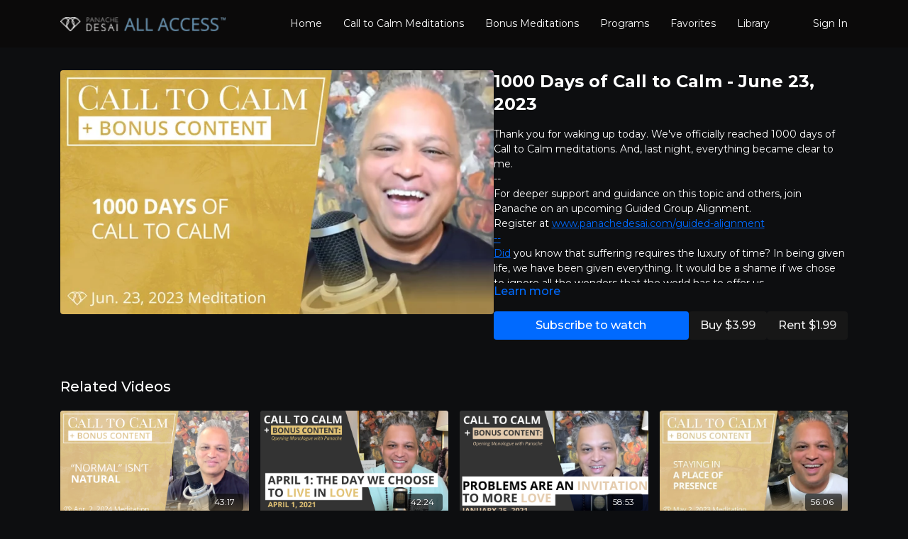

--- FILE ---
content_type: text/vnd.turbo-stream.html; charset=utf-8
request_url: https://watch.panachedesai.com/programs/6-23-23.turbo_stream?playlist_position=sidebar&preview=false
body_size: -60
content:
<!DOCTYPE html><html><head><meta name="csrf-param" content="authenticity_token" />
<meta name="csrf-token" content="8OapEd9LdrUQoacQY7MWk7yE4mAi0ABBSchc9fTV-N2IkLqhREfg61cn00Ig5ISANJvejNpJGg7Dk2Ef7YQxEw" /></head><body><turbo-stream action="update" target="program_show"><template>
  <turbo-frame id="program_player">
      <turbo-frame id="program_content" src="/programs/6-23-23/program_content?playlist_position=sidebar&amp;preview=false">
</turbo-frame></turbo-frame></template></turbo-stream></body></html>

--- FILE ---
content_type: text/vnd.turbo-stream.html; charset=utf-8
request_url: https://watch.panachedesai.com/programs/6-23-23/program_content?playlist_position=sidebar&preview=false
body_size: 5466
content:
<turbo-stream action="update" target="program_content"><template><div class="hidden"
     data-controller="integrations"
     data-integrations-facebook-pixel-enabled-value="false"
     data-integrations-google-tag-manager-enabled-value="false"
     data-integrations-google-analytics-enabled-value="false"
>
  <span class="hidden"
        data-integrations-target="gTag"
        data-event="ViewContent"
        data-payload-attributes='["content_name"]'
        data-payload-values='[&quot;1000 Days of Call to Calm - June 23, 2023&quot;]'
  ></span>
  <span class="hidden"
        data-integrations-target="fbPx"
        data-event="ViewContent"
        data-payload-attributes='["content_name"]'
        data-payload-values='[&quot;1000 Days of Call to Calm - June 23, 2023&quot;]'
  ></span>
</div>

<div
  id="program-controller"
  class='container hotwired'
  data-controller="program program-details-modal"
  data-program-id="2372316"
>
    
<ds-modal no-background="" size="small" with-close-icon id="more-details-modal" data-action="close->program-details-modal#closeDetailModal">
  <div class="bg-ds-default">
    <div class="p-6 pb-0 max-h-[calc(100vh-190px)] overflow-y-auto">
      <p class="text-ds-default text-ds-large-bold mb-4">1000 Days of Call to Calm - June 23, 2023</p>
      <p class="text-ds-small-semi-bold-uppercase text-ds-muted mb-4">About</p>
      <div class="content-description text-ds-base-regular text-ds-default mb-6" data-program-details-modal-target="modalContent"></div>
      <div class="p-4 bg-ds-overlay flex flex-col gap-2 rounded overflow-x-auto">
          <div class="flex w-full gap-2">
            <div class="text-ds-small-medium text-ds-default w-[100px]">Duration</div>
            <div class="text-ds-micro-semi-bold text-ds-subtle bg-ds-inverted rounded px-1 pt-[0.15rem]">00:57:06</div>
          </div>
        <div class="flex w-full gap-2">
          <div class="text-ds-small-medium text-ds-default w-[100px]">Released</div>
          <div class="text-ds-small-regular text-ds-default">June 2023</div>
        </div>
          <div class="flex w-full gap-2">
              <div class="text-ds-small-medium text-ds-default w-[100px] shrink-0">Categories</div>
            <div class="flex flex-col w-full">
                <div class="flex">
                  <a
                    class="shrink-0 text-primary text-ds-small-medium inline-block mr-1"
                    target="_blank"
                    href="/categories/category-_rz7y6c0uom"
                    data-turbo-frame="_top"
                  >
                    Call To Calm Meditations + Monologues
                  </a>
                  <span class="shrink-0 inline-block text-ds-small-regular text-ds-muted">
                    (1671 videos)
                  </span>
                </div>
            </div>
          </div>
      </div>
    </div>
    <div class="text-right p-6 pt-2">
      <ds-button variant="primary" onclick="document.getElementById('more-details-modal').close()">Close</ds-button>
    </div>
  </div>
</ds-modal>

<div class="flex flex-col lg:flex-row gap-x-12 mb-6 lg:mb-0">
    <div class="h-full w-full lg:w-[55%] relative">
        <img
          src="https://alpha.uscreencdn.com/images/programs/2372316/horizontal/panachedesai_thumbnail_06_23.1687674107.jpg?auto=webp&width=700"
          srcset="https://alpha.uscreencdn.com/images/programs/2372316/horizontal/panachedesai_thumbnail_06_23.1687674107.jpg?auto=webp&width=700,
                  https://alpha.uscreencdn.com/images/programs/2372316/horizontal/panachedesai_thumbnail_06_23.1687674107.jpg?auto=webp&width=1050 2x"
          alt="1000 Days of Call to Calm - June 23, 2023"
          class="aspect-video rounded h-auto w-full"
        >
    </div>
  <div id="program_about" class="w-full lg:w-[45%] lg:mb-5">
      <h1 class="text-ds-title-2-semi-bold mt-2 lg:mt-0">
        1000 Days of Call to Calm - June 23, 2023
      </h1>
    <div class="mt-4 text-ds-small-regular">
      <div aria-expanded=true class="content-description line-clamp-3 max-h-[60px] xl:line-clamp-[7] xl:max-h-[140px] xl:aria-expanded:line-clamp-[11] xl:aria-expanded:max-h-[220px]" data-program-details-modal-target="description">
        <div class="editor-content"><p><span>Thank you for waking up today. We've officially reached 1000 days of Call to Calm meditations. And, last night, everything became clear to me.</span><br><span>--</span><br><span>For deeper support and guidance on this topic and others, join Panache on an upcoming Guided Group Alignment.</span><br><span>Register at </span><a target="_blank" rel="noopener noreferrer nofollow" href="http://www.panachedesai.com/guided-alignment￼--￼Did">www.panachedesai.com/guided-alignment<br><span>--</span><br><span>Did</span></a><span> you know that suffering requires the luxury of time? In being given life, we have been given everything. It would be a shame if we chose to ignore all the wonders that the world has to offer us.</span></p></div>
      </div>
      <ds-button variant="text" data-action="click->program-details-modal#openDetailModal" class="cursor-pointer">Learn more</ds-button>
    </div>
    <div class="mt-4 flex flex-col sm:flex-row gap-2 ">
            <ds-button href="/checkout/new?o=47989" data-turbo-frame="_top" class="w-full" variant="primary">
                <span class="hidden lg:!block  xl:!hidden">
                  Subscribe
                </span>
                <span class="xl:!block lg:hidden">
                  Subscribe to watch
                </span>
            </ds-button>
          <ds-button class="shrink-0" href="/checkout/new?o=p2372316" variant="regular" data-turbo-frame="_top">
            Buy $3.99</ds-button>
          <ds-button class="shrink-0" href="/checkout/new?o=rp2372316" variant="regular" data-turbo-frame="_top">
            Rent $1.99</ds-button>
    </div>
  </div>
</div>

</div>


  <turbo-frame loading="lazy" id="program_related" src="/programs/6-23-23/related" target="_top"></turbo-frame>

</template></turbo-stream>

--- FILE ---
content_type: text/html; charset=utf-8
request_url: https://watch.panachedesai.com/programs/6-23-23/related
body_size: 11319
content:
<turbo-frame id="program_related" target="_top">

    <div class="container " data-area="program-related-videos">
      <div class="cbt-related mt-8  pb-16">
        <div class="cbt-related-title text-xl font-medium">Related Videos</div>
          <div class="mt-5 grid grid-cols-1 sm:grid-cols-2 md:grid-cols-3 lg:grid-cols-4 xl:grid-cols-4 gap-x-4 gap-y-6">
              <div data-area="related-video-item" class="">
                <swiper-slide
  data-card="video_2950875"
  data-custom="content-card"
  class="self-start hotwired"
    data-short-description="Join us as we navigate the complexities of conformity and its role in causing suffering. "
>

  <a class="card-image-container" data-turbo="true" data-turbo-prefetch="false" data-turbo-action="advance" data-turbo-frame="_top" onclick="window.CatalogAnalytics(&#39;clickContentItem&#39;, &#39;video&#39;, &#39;2950875&#39;, &#39;Related Videos&#39;); window.CatalogAnalytics(&#39;clickRelatedVideo&#39;, &#39;2950875&#39;, &#39;1&#39;, &#39;program_page&#39;)" href="/programs/normal-isnt-natural-april-2-2024">
    <div class="image-container relative" data-test="catalog-card">
  <div class="relative image-content">
    <div aria-hidden="true" style="padding-bottom: 56%;"></div>
    <img loading="lazy" alt="Normal Isn&#39;t Natural - April 2, 2024" decoding="async"
         src="https://alpha.uscreencdn.com/images/programs/2950875/horizontal/c6a4b039-84b1-4711-b7fd-beaee0da74ef.png?auto=webp&width=350"
         srcset="https://alpha.uscreencdn.com/images/programs/2950875/horizontal/c6a4b039-84b1-4711-b7fd-beaee0da74ef.png?auto=webp&width=350 350w,
            https://alpha.uscreencdn.com/images/programs/2950875/horizontal/c6a4b039-84b1-4711-b7fd-beaee0da74ef.png?auto=webp&width=700 2x,
            https://alpha.uscreencdn.com/images/programs/2950875/horizontal/c6a4b039-84b1-4711-b7fd-beaee0da74ef.png?auto=webp&width=1050 3x"
         class="card-image b-image absolute object-cover h-full top-0 left-0" style="opacity: 1;">
  </div>
    <div class="badge flex justify-center items-center text-white content-card-badge z-0">
      <span class="badge-item">43:17</span>
      <svg xmlns="http://www.w3.org/2000/svg" width="13" height="9" viewBox="0 0 13 9" fill="none" class="badge-item content-watched-icon" data-test="content-watched-icon">
  <path fill-rule="evenodd" clip-rule="evenodd" d="M4.99995 7.15142L12.0757 0.0756836L12.9242 0.924212L4.99995 8.84848L0.575684 4.42421L1.42421 3.57568L4.99995 7.15142Z" fill="currentColor"></path>
</svg>

    </div>

</div>
<div class="content-watched-overlay"></div>

</a>  <a class="card-title" data-turbo="true" data-turbo-prefetch="false" data-turbo-action="advance" data-turbo-frame="_top" title="Normal Isn&#39;t Natural - April 2, 2024" aria-label="Normal Isn&#39;t Natural - April 2, 2024" onclick="window.CatalogAnalytics(&#39;clickContentItem&#39;, &#39;video&#39;, &#39;2950875&#39;, &#39;Related Videos&#39;); window.CatalogAnalytics(&#39;clickRelatedVideo&#39;, &#39;2950875&#39;, &#39;1&#39;, &#39;program_page&#39;)" href="/programs/normal-isnt-natural-april-2-2024">
    <span class="line-clamp-2">
      Normal Isn&#39;t Natural - April 2, 2024
    </span>
</a></swiper-slide>


              </div>
              <div data-area="related-video-item" class="">
                <swiper-slide
  data-card="video_1030512"
  data-custom="content-card"
  class="self-start hotwired"
>

  <a class="card-image-container" data-turbo="true" data-turbo-prefetch="false" data-turbo-action="advance" data-turbo-frame="_top" onclick="window.CatalogAnalytics(&#39;clickContentItem&#39;, &#39;video&#39;, &#39;1030512&#39;, &#39;Related Videos&#39;); window.CatalogAnalytics(&#39;clickRelatedVideo&#39;, &#39;1030512&#39;, &#39;2&#39;, &#39;program_page&#39;)" href="/programs/04-01-21">
    <div class="image-container relative" data-test="catalog-card">
  <div class="relative image-content">
    <div aria-hidden="true" style="padding-bottom: 56%;"></div>
    <img loading="lazy" alt="The Day We Choose to Live in Love - April 1, 2021" decoding="async"
         src="https://alpha.uscreencdn.com/images/programs/1030512/horizontal/19717_2Fcatalog_image_2F1009854_2FC5wLlkg8RjaMMrKOibx9_Subscription_20Site_204.1.png?auto=webp&width=350"
         srcset="https://alpha.uscreencdn.com/images/programs/1030512/horizontal/19717_2Fcatalog_image_2F1009854_2FC5wLlkg8RjaMMrKOibx9_Subscription_20Site_204.1.png?auto=webp&width=350 350w,
            https://alpha.uscreencdn.com/images/programs/1030512/horizontal/19717_2Fcatalog_image_2F1009854_2FC5wLlkg8RjaMMrKOibx9_Subscription_20Site_204.1.png?auto=webp&width=700 2x,
            https://alpha.uscreencdn.com/images/programs/1030512/horizontal/19717_2Fcatalog_image_2F1009854_2FC5wLlkg8RjaMMrKOibx9_Subscription_20Site_204.1.png?auto=webp&width=1050 3x"
         class="card-image b-image absolute object-cover h-full top-0 left-0" style="opacity: 1;">
  </div>
    <div class="badge flex justify-center items-center text-white content-card-badge z-0">
      <span class="badge-item">42:24</span>
      <svg xmlns="http://www.w3.org/2000/svg" width="13" height="9" viewBox="0 0 13 9" fill="none" class="badge-item content-watched-icon" data-test="content-watched-icon">
  <path fill-rule="evenodd" clip-rule="evenodd" d="M4.99995 7.15142L12.0757 0.0756836L12.9242 0.924212L4.99995 8.84848L0.575684 4.42421L1.42421 3.57568L4.99995 7.15142Z" fill="currentColor"></path>
</svg>

    </div>

</div>
<div class="content-watched-overlay"></div>

</a>  <a class="card-title" data-turbo="true" data-turbo-prefetch="false" data-turbo-action="advance" data-turbo-frame="_top" title="The Day We Choose to Live in Love - April 1, 2021" aria-label="The Day We Choose to Live in Love - April 1, 2021" onclick="window.CatalogAnalytics(&#39;clickContentItem&#39;, &#39;video&#39;, &#39;1030512&#39;, &#39;Related Videos&#39;); window.CatalogAnalytics(&#39;clickRelatedVideo&#39;, &#39;1030512&#39;, &#39;2&#39;, &#39;program_page&#39;)" href="/programs/04-01-21">
    <span class="line-clamp-2">
      The Day We Choose to Live in Love - April 1, 2021
    </span>
</a></swiper-slide>


              </div>
              <div data-area="related-video-item" class="">
                <swiper-slide
  data-card="video_918932"
  data-custom="content-card"
  class="self-start hotwired"
>

  <a class="card-image-container" data-turbo="true" data-turbo-prefetch="false" data-turbo-action="advance" data-turbo-frame="_top" onclick="window.CatalogAnalytics(&#39;clickContentItem&#39;, &#39;video&#39;, &#39;918932&#39;, &#39;Related Videos&#39;); window.CatalogAnalytics(&#39;clickRelatedVideo&#39;, &#39;918932&#39;, &#39;3&#39;, &#39;program_page&#39;)" href="/programs/01-25-2020">
    <div class="image-container relative" data-test="catalog-card">
  <div class="relative image-content">
    <div aria-hidden="true" style="padding-bottom: 56%;"></div>
    <img loading="lazy" alt="Problems are an Invitation to More Love - January 25, 2021" decoding="async"
         src="https://alpha.uscreencdn.com/images/programs/918932/horizontal/19717_2Fcatalog_image_2F915341_2Fi5dFpRLsR12nPTpBfmwh_01-25-21.png?auto=webp&width=350"
         srcset="https://alpha.uscreencdn.com/images/programs/918932/horizontal/19717_2Fcatalog_image_2F915341_2Fi5dFpRLsR12nPTpBfmwh_01-25-21.png?auto=webp&width=350 350w,
            https://alpha.uscreencdn.com/images/programs/918932/horizontal/19717_2Fcatalog_image_2F915341_2Fi5dFpRLsR12nPTpBfmwh_01-25-21.png?auto=webp&width=700 2x,
            https://alpha.uscreencdn.com/images/programs/918932/horizontal/19717_2Fcatalog_image_2F915341_2Fi5dFpRLsR12nPTpBfmwh_01-25-21.png?auto=webp&width=1050 3x"
         class="card-image b-image absolute object-cover h-full top-0 left-0" style="opacity: 1;">
  </div>
    <div class="badge flex justify-center items-center text-white content-card-badge z-0">
      <span class="badge-item">58:53</span>
      <svg xmlns="http://www.w3.org/2000/svg" width="13" height="9" viewBox="0 0 13 9" fill="none" class="badge-item content-watched-icon" data-test="content-watched-icon">
  <path fill-rule="evenodd" clip-rule="evenodd" d="M4.99995 7.15142L12.0757 0.0756836L12.9242 0.924212L4.99995 8.84848L0.575684 4.42421L1.42421 3.57568L4.99995 7.15142Z" fill="currentColor"></path>
</svg>

    </div>

</div>
<div class="content-watched-overlay"></div>

</a>  <a class="card-title" data-turbo="true" data-turbo-prefetch="false" data-turbo-action="advance" data-turbo-frame="_top" title="Problems are an Invitation to More Love - January 25, 2021" aria-label="Problems are an Invitation to More Love - January 25, 2021" onclick="window.CatalogAnalytics(&#39;clickContentItem&#39;, &#39;video&#39;, &#39;918932&#39;, &#39;Related Videos&#39;); window.CatalogAnalytics(&#39;clickRelatedVideo&#39;, &#39;918932&#39;, &#39;3&#39;, &#39;program_page&#39;)" href="/programs/01-25-2020">
    <span class="line-clamp-2">
      Problems are an Invitation to More Love - January 25, 2021
    </span>
</a></swiper-slide>


              </div>
              <div data-area="related-video-item" class="">
                <swiper-slide
  data-card="video_2237478"
  data-custom="content-card"
  class="self-start hotwired"
>

  <a class="card-image-container" data-turbo="true" data-turbo-prefetch="false" data-turbo-action="advance" data-turbo-frame="_top" onclick="window.CatalogAnalytics(&#39;clickContentItem&#39;, &#39;video&#39;, &#39;2237478&#39;, &#39;Related Videos&#39;); window.CatalogAnalytics(&#39;clickRelatedVideo&#39;, &#39;2237478&#39;, &#39;4&#39;, &#39;program_page&#39;)" href="/programs/5-2-23">
    <div class="image-container relative" data-test="catalog-card">
  <div class="relative image-content">
    <div aria-hidden="true" style="padding-bottom: 56%;"></div>
    <img loading="lazy" alt="Staying in a Place of Presence - May 2, 2023" decoding="async"
         src="https://alpha.uscreencdn.com/images/programs/2237478/horizontal/bkq0e2rxrx1dhlw_fugnzt5bnvt2wqahz6zph8_d4_a.1683152251.jpeg?auto=webp&width=350"
         srcset="https://alpha.uscreencdn.com/images/programs/2237478/horizontal/bkq0e2rxrx1dhlw_fugnzt5bnvt2wqahz6zph8_d4_a.1683152251.jpeg?auto=webp&width=350 350w,
            https://alpha.uscreencdn.com/images/programs/2237478/horizontal/bkq0e2rxrx1dhlw_fugnzt5bnvt2wqahz6zph8_d4_a.1683152251.jpeg?auto=webp&width=700 2x,
            https://alpha.uscreencdn.com/images/programs/2237478/horizontal/bkq0e2rxrx1dhlw_fugnzt5bnvt2wqahz6zph8_d4_a.1683152251.jpeg?auto=webp&width=1050 3x"
         class="card-image b-image absolute object-cover h-full top-0 left-0" style="opacity: 1;">
  </div>
    <div class="badge flex justify-center items-center text-white content-card-badge z-0">
      <span class="badge-item">56:06</span>
      <svg xmlns="http://www.w3.org/2000/svg" width="13" height="9" viewBox="0 0 13 9" fill="none" class="badge-item content-watched-icon" data-test="content-watched-icon">
  <path fill-rule="evenodd" clip-rule="evenodd" d="M4.99995 7.15142L12.0757 0.0756836L12.9242 0.924212L4.99995 8.84848L0.575684 4.42421L1.42421 3.57568L4.99995 7.15142Z" fill="currentColor"></path>
</svg>

    </div>

</div>
<div class="content-watched-overlay"></div>

</a>  <a class="card-title" data-turbo="true" data-turbo-prefetch="false" data-turbo-action="advance" data-turbo-frame="_top" title="Staying in a Place of Presence - May 2, 2023" aria-label="Staying in a Place of Presence - May 2, 2023" onclick="window.CatalogAnalytics(&#39;clickContentItem&#39;, &#39;video&#39;, &#39;2237478&#39;, &#39;Related Videos&#39;); window.CatalogAnalytics(&#39;clickRelatedVideo&#39;, &#39;2237478&#39;, &#39;4&#39;, &#39;program_page&#39;)" href="/programs/5-2-23">
    <span class="line-clamp-2">
      Staying in a Place of Presence - May 2, 2023
    </span>
</a></swiper-slide>


              </div>
          </div>
        </div>
      </div>
    </div>
</turbo-frame>